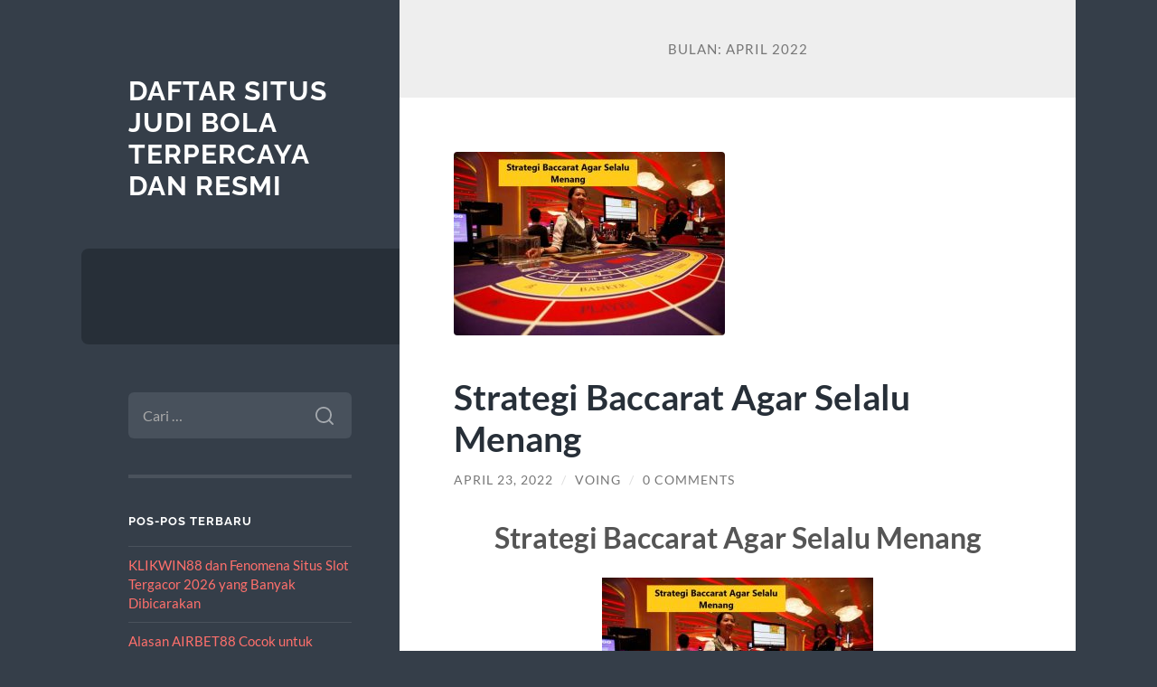

--- FILE ---
content_type: text/html; charset=UTF-8
request_url: https://www.heymercedes.com/2022/04/
body_size: 10171
content:
<!DOCTYPE html>

<html lang="id">

	<head>

		<meta charset="UTF-8">
		<meta name="viewport" content="width=device-width, initial-scale=1.0" >

		<link rel="profile" href="https://gmpg.org/xfn/11">

		<meta name='robots' content='noindex, follow' />

	<!-- This site is optimized with the Yoast SEO plugin v26.8 - https://yoast.com/product/yoast-seo-wordpress/ -->
	<title>April 2022 &#8226; Daftar Situs Judi Bola Terpercaya Dan Resmi</title>
	<meta property="og:locale" content="id_ID" />
	<meta property="og:type" content="website" />
	<meta property="og:title" content="April 2022 &#8226; Daftar Situs Judi Bola Terpercaya Dan Resmi" />
	<meta property="og:url" content="https://www.heymercedes.com/2022/04/" />
	<meta property="og:site_name" content="Daftar Situs Judi Bola Terpercaya Dan Resmi" />
	<meta name="twitter:card" content="summary_large_image" />
	<script type="application/ld+json" class="yoast-schema-graph">{"@context":"https://schema.org","@graph":[{"@type":"CollectionPage","@id":"https://www.heymercedes.com/2022/04/","url":"https://www.heymercedes.com/2022/04/","name":"April 2022 &#8226; Daftar Situs Judi Bola Terpercaya Dan Resmi","isPartOf":{"@id":"https://www.heymercedes.com/#website"},"primaryImageOfPage":{"@id":"https://www.heymercedes.com/2022/04/#primaryimage"},"image":{"@id":"https://www.heymercedes.com/2022/04/#primaryimage"},"thumbnailUrl":"https://www.heymercedes.com/wp-content/uploads/2022/04/Strategi-Baccarat-Agar-Selalu-Menang-300x203.jpg","breadcrumb":{"@id":"https://www.heymercedes.com/2022/04/#breadcrumb"},"inLanguage":"id"},{"@type":"ImageObject","inLanguage":"id","@id":"https://www.heymercedes.com/2022/04/#primaryimage","url":"https://www.heymercedes.com/wp-content/uploads/2022/04/Strategi-Baccarat-Agar-Selalu-Menang-300x203.jpg","contentUrl":"https://www.heymercedes.com/wp-content/uploads/2022/04/Strategi-Baccarat-Agar-Selalu-Menang-300x203.jpg","width":"300","height":"203","caption":"Strategi Baccarat Agar Selalu Menang"},{"@type":"BreadcrumbList","@id":"https://www.heymercedes.com/2022/04/#breadcrumb","itemListElement":[{"@type":"ListItem","position":1,"name":"Home","item":"https://www.heymercedes.com/"},{"@type":"ListItem","position":2,"name":"Archives for April 2022"}]},{"@type":"WebSite","@id":"https://www.heymercedes.com/#website","url":"https://www.heymercedes.com/","name":"Daftar Situs Judi Bola Terpercaya Dan Resmi","description":"","potentialAction":[{"@type":"SearchAction","target":{"@type":"EntryPoint","urlTemplate":"https://www.heymercedes.com/?s={search_term_string}"},"query-input":{"@type":"PropertyValueSpecification","valueRequired":true,"valueName":"search_term_string"}}],"inLanguage":"id"}]}</script>
	<!-- / Yoast SEO plugin. -->


<link rel="alternate" type="application/rss+xml" title="Daftar Situs Judi Bola Terpercaya Dan Resmi &raquo; Feed" href="https://www.heymercedes.com/feed/" />
<link rel="alternate" type="application/rss+xml" title="Daftar Situs Judi Bola Terpercaya Dan Resmi &raquo; Umpan Komentar" href="https://www.heymercedes.com/comments/feed/" />
<style id='wp-img-auto-sizes-contain-inline-css' type='text/css'>
img:is([sizes=auto i],[sizes^="auto," i]){contain-intrinsic-size:3000px 1500px}
/*# sourceURL=wp-img-auto-sizes-contain-inline-css */
</style>
<style id='wp-emoji-styles-inline-css' type='text/css'>

	img.wp-smiley, img.emoji {
		display: inline !important;
		border: none !important;
		box-shadow: none !important;
		height: 1em !important;
		width: 1em !important;
		margin: 0 0.07em !important;
		vertical-align: -0.1em !important;
		background: none !important;
		padding: 0 !important;
	}
/*# sourceURL=wp-emoji-styles-inline-css */
</style>
<style id='wp-block-library-inline-css' type='text/css'>
:root{--wp-block-synced-color:#7a00df;--wp-block-synced-color--rgb:122,0,223;--wp-bound-block-color:var(--wp-block-synced-color);--wp-editor-canvas-background:#ddd;--wp-admin-theme-color:#007cba;--wp-admin-theme-color--rgb:0,124,186;--wp-admin-theme-color-darker-10:#006ba1;--wp-admin-theme-color-darker-10--rgb:0,107,160.5;--wp-admin-theme-color-darker-20:#005a87;--wp-admin-theme-color-darker-20--rgb:0,90,135;--wp-admin-border-width-focus:2px}@media (min-resolution:192dpi){:root{--wp-admin-border-width-focus:1.5px}}.wp-element-button{cursor:pointer}:root .has-very-light-gray-background-color{background-color:#eee}:root .has-very-dark-gray-background-color{background-color:#313131}:root .has-very-light-gray-color{color:#eee}:root .has-very-dark-gray-color{color:#313131}:root .has-vivid-green-cyan-to-vivid-cyan-blue-gradient-background{background:linear-gradient(135deg,#00d084,#0693e3)}:root .has-purple-crush-gradient-background{background:linear-gradient(135deg,#34e2e4,#4721fb 50%,#ab1dfe)}:root .has-hazy-dawn-gradient-background{background:linear-gradient(135deg,#faaca8,#dad0ec)}:root .has-subdued-olive-gradient-background{background:linear-gradient(135deg,#fafae1,#67a671)}:root .has-atomic-cream-gradient-background{background:linear-gradient(135deg,#fdd79a,#004a59)}:root .has-nightshade-gradient-background{background:linear-gradient(135deg,#330968,#31cdcf)}:root .has-midnight-gradient-background{background:linear-gradient(135deg,#020381,#2874fc)}:root{--wp--preset--font-size--normal:16px;--wp--preset--font-size--huge:42px}.has-regular-font-size{font-size:1em}.has-larger-font-size{font-size:2.625em}.has-normal-font-size{font-size:var(--wp--preset--font-size--normal)}.has-huge-font-size{font-size:var(--wp--preset--font-size--huge)}.has-text-align-center{text-align:center}.has-text-align-left{text-align:left}.has-text-align-right{text-align:right}.has-fit-text{white-space:nowrap!important}#end-resizable-editor-section{display:none}.aligncenter{clear:both}.items-justified-left{justify-content:flex-start}.items-justified-center{justify-content:center}.items-justified-right{justify-content:flex-end}.items-justified-space-between{justify-content:space-between}.screen-reader-text{border:0;clip-path:inset(50%);height:1px;margin:-1px;overflow:hidden;padding:0;position:absolute;width:1px;word-wrap:normal!important}.screen-reader-text:focus{background-color:#ddd;clip-path:none;color:#444;display:block;font-size:1em;height:auto;left:5px;line-height:normal;padding:15px 23px 14px;text-decoration:none;top:5px;width:auto;z-index:100000}html :where(.has-border-color){border-style:solid}html :where([style*=border-top-color]){border-top-style:solid}html :where([style*=border-right-color]){border-right-style:solid}html :where([style*=border-bottom-color]){border-bottom-style:solid}html :where([style*=border-left-color]){border-left-style:solid}html :where([style*=border-width]){border-style:solid}html :where([style*=border-top-width]){border-top-style:solid}html :where([style*=border-right-width]){border-right-style:solid}html :where([style*=border-bottom-width]){border-bottom-style:solid}html :where([style*=border-left-width]){border-left-style:solid}html :where(img[class*=wp-image-]){height:auto;max-width:100%}:where(figure){margin:0 0 1em}html :where(.is-position-sticky){--wp-admin--admin-bar--position-offset:var(--wp-admin--admin-bar--height,0px)}@media screen and (max-width:600px){html :where(.is-position-sticky){--wp-admin--admin-bar--position-offset:0px}}

/*# sourceURL=wp-block-library-inline-css */
</style><style id='global-styles-inline-css' type='text/css'>
:root{--wp--preset--aspect-ratio--square: 1;--wp--preset--aspect-ratio--4-3: 4/3;--wp--preset--aspect-ratio--3-4: 3/4;--wp--preset--aspect-ratio--3-2: 3/2;--wp--preset--aspect-ratio--2-3: 2/3;--wp--preset--aspect-ratio--16-9: 16/9;--wp--preset--aspect-ratio--9-16: 9/16;--wp--preset--color--black: #272F38;--wp--preset--color--cyan-bluish-gray: #abb8c3;--wp--preset--color--white: #fff;--wp--preset--color--pale-pink: #f78da7;--wp--preset--color--vivid-red: #cf2e2e;--wp--preset--color--luminous-vivid-orange: #ff6900;--wp--preset--color--luminous-vivid-amber: #fcb900;--wp--preset--color--light-green-cyan: #7bdcb5;--wp--preset--color--vivid-green-cyan: #00d084;--wp--preset--color--pale-cyan-blue: #8ed1fc;--wp--preset--color--vivid-cyan-blue: #0693e3;--wp--preset--color--vivid-purple: #9b51e0;--wp--preset--color--accent: #FF706C;--wp--preset--color--dark-gray: #444;--wp--preset--color--medium-gray: #666;--wp--preset--color--light-gray: #888;--wp--preset--gradient--vivid-cyan-blue-to-vivid-purple: linear-gradient(135deg,rgb(6,147,227) 0%,rgb(155,81,224) 100%);--wp--preset--gradient--light-green-cyan-to-vivid-green-cyan: linear-gradient(135deg,rgb(122,220,180) 0%,rgb(0,208,130) 100%);--wp--preset--gradient--luminous-vivid-amber-to-luminous-vivid-orange: linear-gradient(135deg,rgb(252,185,0) 0%,rgb(255,105,0) 100%);--wp--preset--gradient--luminous-vivid-orange-to-vivid-red: linear-gradient(135deg,rgb(255,105,0) 0%,rgb(207,46,46) 100%);--wp--preset--gradient--very-light-gray-to-cyan-bluish-gray: linear-gradient(135deg,rgb(238,238,238) 0%,rgb(169,184,195) 100%);--wp--preset--gradient--cool-to-warm-spectrum: linear-gradient(135deg,rgb(74,234,220) 0%,rgb(151,120,209) 20%,rgb(207,42,186) 40%,rgb(238,44,130) 60%,rgb(251,105,98) 80%,rgb(254,248,76) 100%);--wp--preset--gradient--blush-light-purple: linear-gradient(135deg,rgb(255,206,236) 0%,rgb(152,150,240) 100%);--wp--preset--gradient--blush-bordeaux: linear-gradient(135deg,rgb(254,205,165) 0%,rgb(254,45,45) 50%,rgb(107,0,62) 100%);--wp--preset--gradient--luminous-dusk: linear-gradient(135deg,rgb(255,203,112) 0%,rgb(199,81,192) 50%,rgb(65,88,208) 100%);--wp--preset--gradient--pale-ocean: linear-gradient(135deg,rgb(255,245,203) 0%,rgb(182,227,212) 50%,rgb(51,167,181) 100%);--wp--preset--gradient--electric-grass: linear-gradient(135deg,rgb(202,248,128) 0%,rgb(113,206,126) 100%);--wp--preset--gradient--midnight: linear-gradient(135deg,rgb(2,3,129) 0%,rgb(40,116,252) 100%);--wp--preset--font-size--small: 16px;--wp--preset--font-size--medium: 20px;--wp--preset--font-size--large: 24px;--wp--preset--font-size--x-large: 42px;--wp--preset--font-size--regular: 18px;--wp--preset--font-size--larger: 32px;--wp--preset--spacing--20: 0.44rem;--wp--preset--spacing--30: 0.67rem;--wp--preset--spacing--40: 1rem;--wp--preset--spacing--50: 1.5rem;--wp--preset--spacing--60: 2.25rem;--wp--preset--spacing--70: 3.38rem;--wp--preset--spacing--80: 5.06rem;--wp--preset--shadow--natural: 6px 6px 9px rgba(0, 0, 0, 0.2);--wp--preset--shadow--deep: 12px 12px 50px rgba(0, 0, 0, 0.4);--wp--preset--shadow--sharp: 6px 6px 0px rgba(0, 0, 0, 0.2);--wp--preset--shadow--outlined: 6px 6px 0px -3px rgb(255, 255, 255), 6px 6px rgb(0, 0, 0);--wp--preset--shadow--crisp: 6px 6px 0px rgb(0, 0, 0);}:where(.is-layout-flex){gap: 0.5em;}:where(.is-layout-grid){gap: 0.5em;}body .is-layout-flex{display: flex;}.is-layout-flex{flex-wrap: wrap;align-items: center;}.is-layout-flex > :is(*, div){margin: 0;}body .is-layout-grid{display: grid;}.is-layout-grid > :is(*, div){margin: 0;}:where(.wp-block-columns.is-layout-flex){gap: 2em;}:where(.wp-block-columns.is-layout-grid){gap: 2em;}:where(.wp-block-post-template.is-layout-flex){gap: 1.25em;}:where(.wp-block-post-template.is-layout-grid){gap: 1.25em;}.has-black-color{color: var(--wp--preset--color--black) !important;}.has-cyan-bluish-gray-color{color: var(--wp--preset--color--cyan-bluish-gray) !important;}.has-white-color{color: var(--wp--preset--color--white) !important;}.has-pale-pink-color{color: var(--wp--preset--color--pale-pink) !important;}.has-vivid-red-color{color: var(--wp--preset--color--vivid-red) !important;}.has-luminous-vivid-orange-color{color: var(--wp--preset--color--luminous-vivid-orange) !important;}.has-luminous-vivid-amber-color{color: var(--wp--preset--color--luminous-vivid-amber) !important;}.has-light-green-cyan-color{color: var(--wp--preset--color--light-green-cyan) !important;}.has-vivid-green-cyan-color{color: var(--wp--preset--color--vivid-green-cyan) !important;}.has-pale-cyan-blue-color{color: var(--wp--preset--color--pale-cyan-blue) !important;}.has-vivid-cyan-blue-color{color: var(--wp--preset--color--vivid-cyan-blue) !important;}.has-vivid-purple-color{color: var(--wp--preset--color--vivid-purple) !important;}.has-black-background-color{background-color: var(--wp--preset--color--black) !important;}.has-cyan-bluish-gray-background-color{background-color: var(--wp--preset--color--cyan-bluish-gray) !important;}.has-white-background-color{background-color: var(--wp--preset--color--white) !important;}.has-pale-pink-background-color{background-color: var(--wp--preset--color--pale-pink) !important;}.has-vivid-red-background-color{background-color: var(--wp--preset--color--vivid-red) !important;}.has-luminous-vivid-orange-background-color{background-color: var(--wp--preset--color--luminous-vivid-orange) !important;}.has-luminous-vivid-amber-background-color{background-color: var(--wp--preset--color--luminous-vivid-amber) !important;}.has-light-green-cyan-background-color{background-color: var(--wp--preset--color--light-green-cyan) !important;}.has-vivid-green-cyan-background-color{background-color: var(--wp--preset--color--vivid-green-cyan) !important;}.has-pale-cyan-blue-background-color{background-color: var(--wp--preset--color--pale-cyan-blue) !important;}.has-vivid-cyan-blue-background-color{background-color: var(--wp--preset--color--vivid-cyan-blue) !important;}.has-vivid-purple-background-color{background-color: var(--wp--preset--color--vivid-purple) !important;}.has-black-border-color{border-color: var(--wp--preset--color--black) !important;}.has-cyan-bluish-gray-border-color{border-color: var(--wp--preset--color--cyan-bluish-gray) !important;}.has-white-border-color{border-color: var(--wp--preset--color--white) !important;}.has-pale-pink-border-color{border-color: var(--wp--preset--color--pale-pink) !important;}.has-vivid-red-border-color{border-color: var(--wp--preset--color--vivid-red) !important;}.has-luminous-vivid-orange-border-color{border-color: var(--wp--preset--color--luminous-vivid-orange) !important;}.has-luminous-vivid-amber-border-color{border-color: var(--wp--preset--color--luminous-vivid-amber) !important;}.has-light-green-cyan-border-color{border-color: var(--wp--preset--color--light-green-cyan) !important;}.has-vivid-green-cyan-border-color{border-color: var(--wp--preset--color--vivid-green-cyan) !important;}.has-pale-cyan-blue-border-color{border-color: var(--wp--preset--color--pale-cyan-blue) !important;}.has-vivid-cyan-blue-border-color{border-color: var(--wp--preset--color--vivid-cyan-blue) !important;}.has-vivid-purple-border-color{border-color: var(--wp--preset--color--vivid-purple) !important;}.has-vivid-cyan-blue-to-vivid-purple-gradient-background{background: var(--wp--preset--gradient--vivid-cyan-blue-to-vivid-purple) !important;}.has-light-green-cyan-to-vivid-green-cyan-gradient-background{background: var(--wp--preset--gradient--light-green-cyan-to-vivid-green-cyan) !important;}.has-luminous-vivid-amber-to-luminous-vivid-orange-gradient-background{background: var(--wp--preset--gradient--luminous-vivid-amber-to-luminous-vivid-orange) !important;}.has-luminous-vivid-orange-to-vivid-red-gradient-background{background: var(--wp--preset--gradient--luminous-vivid-orange-to-vivid-red) !important;}.has-very-light-gray-to-cyan-bluish-gray-gradient-background{background: var(--wp--preset--gradient--very-light-gray-to-cyan-bluish-gray) !important;}.has-cool-to-warm-spectrum-gradient-background{background: var(--wp--preset--gradient--cool-to-warm-spectrum) !important;}.has-blush-light-purple-gradient-background{background: var(--wp--preset--gradient--blush-light-purple) !important;}.has-blush-bordeaux-gradient-background{background: var(--wp--preset--gradient--blush-bordeaux) !important;}.has-luminous-dusk-gradient-background{background: var(--wp--preset--gradient--luminous-dusk) !important;}.has-pale-ocean-gradient-background{background: var(--wp--preset--gradient--pale-ocean) !important;}.has-electric-grass-gradient-background{background: var(--wp--preset--gradient--electric-grass) !important;}.has-midnight-gradient-background{background: var(--wp--preset--gradient--midnight) !important;}.has-small-font-size{font-size: var(--wp--preset--font-size--small) !important;}.has-medium-font-size{font-size: var(--wp--preset--font-size--medium) !important;}.has-large-font-size{font-size: var(--wp--preset--font-size--large) !important;}.has-x-large-font-size{font-size: var(--wp--preset--font-size--x-large) !important;}
/*# sourceURL=global-styles-inline-css */
</style>

<style id='classic-theme-styles-inline-css' type='text/css'>
/*! This file is auto-generated */
.wp-block-button__link{color:#fff;background-color:#32373c;border-radius:9999px;box-shadow:none;text-decoration:none;padding:calc(.667em + 2px) calc(1.333em + 2px);font-size:1.125em}.wp-block-file__button{background:#32373c;color:#fff;text-decoration:none}
/*# sourceURL=/wp-includes/css/classic-themes.min.css */
</style>
<link rel='stylesheet' id='wilson_fonts-css' href='https://www.heymercedes.com/wp-content/themes/wilson/assets/css/fonts.css?ver=6.9' type='text/css' media='all' />
<link rel='stylesheet' id='wilson_style-css' href='https://www.heymercedes.com/wp-content/themes/wilson/style.css?ver=2.1.3' type='text/css' media='all' />
<script type="text/javascript" src="https://www.heymercedes.com/wp-includes/js/jquery/jquery.min.js?ver=3.7.1" id="jquery-core-js"></script>
<script type="text/javascript" src="https://www.heymercedes.com/wp-includes/js/jquery/jquery-migrate.min.js?ver=3.4.1" id="jquery-migrate-js"></script>
<script type="text/javascript" src="https://www.heymercedes.com/wp-content/themes/wilson/assets/js/global.js?ver=2.1.3" id="wilson_global-js"></script>
<link rel="https://api.w.org/" href="https://www.heymercedes.com/wp-json/" /><link rel="EditURI" type="application/rsd+xml" title="RSD" href="https://www.heymercedes.com/xmlrpc.php?rsd" />
<meta name="generator" content="WordPress 6.9" />
<style type="text/css">.recentcomments a{display:inline !important;padding:0 !important;margin:0 !important;}</style>
	</head>
	
	<body class="archive date wp-theme-wilson">

		
		<a class="skip-link button" href="#site-content">Skip to the content</a>
	
		<div class="wrapper">
	
			<header class="sidebar" id="site-header">
							
				<div class="blog-header">

									
						<div class="blog-info">
						
															<div class="blog-title">
									<a href="https://www.heymercedes.com" rel="home">Daftar Situs Judi Bola Terpercaya Dan Resmi</a>
								</div>
														
													
						</div><!-- .blog-info -->
						
					
				</div><!-- .blog-header -->
				
				<div class="nav-toggle toggle">
				
					<p>
						<span class="show">Show menu</span>
						<span class="hide">Hide menu</span>
					</p>
				
					<div class="bars">
							
						<div class="bar"></div>
						<div class="bar"></div>
						<div class="bar"></div>
						
						<div class="clear"></div>
						
					</div><!-- .bars -->
				
				</div><!-- .nav-toggle -->
				
				<div class="blog-menu">
			
					<ul class="navigation">
					
																		
					</ul><!-- .navigation -->
				</div><!-- .blog-menu -->
				
				<div class="mobile-menu">
						 
					<ul class="navigation">
					
												
					</ul>
					 
				</div><!-- .mobile-menu -->
				
				
					<div class="widgets" role="complementary">
					
						<div id="search-2" class="widget widget_search"><div class="widget-content"><form role="search" method="get" class="search-form" action="https://www.heymercedes.com/">
				<label>
					<span class="screen-reader-text">Cari untuk:</span>
					<input type="search" class="search-field" placeholder="Cari &hellip;" value="" name="s" />
				</label>
				<input type="submit" class="search-submit" value="Cari" />
			</form></div></div>
		<div id="recent-posts-2" class="widget widget_recent_entries"><div class="widget-content">
		<h3 class="widget-title">Pos-pos Terbaru</h3>
		<ul>
											<li>
					<a href="https://www.heymercedes.com/klikwin88-dan-fenomena-situs-slot-tergacor-2026-yang-banyak-dibicarakan/">KLIKWIN88 dan Fenomena Situs Slot Tergacor 2026 yang Banyak Dibicarakan</a>
									</li>
											<li>
					<a href="https://www.heymercedes.com/alasan-airbet88-cocok-untuk-pemain-pemula-maupun-berpengalaman/">Alasan AIRBET88 Cocok untuk Pemain Pemula maupun Berpengalaman</a>
									</li>
											<li>
					<a href="https://www.heymercedes.com/slot-gacor-dan-situs-slot-terpercaya-menjadi-andalan-pemain-mencari-kemenangan-besar/">Slot Gacor dan Situs Slot Terpercaya Menjadi Andalan Pemain Mencari Kemenangan Besar</a>
									</li>
											<li>
					<a href="https://www.heymercedes.com/bonus-deposit-pertama-slot-sebagai-fondasi-strategi-bermain-jangka-panjang/">Bonus Deposit Pertama Slot sebagai Fondasi Strategi Bermain Jangka Panjang</a>
									</li>
											<li>
					<a href="https://www.heymercedes.com/metode-ultra-shadow-reel-membaca-bayangan-simbol-untuk-prediksi-pola-besar/">Metode Ultra-Shadow Reel: Membaca Bayangan Simbol untuk Prediksi Pola Besar</a>
									</li>
					</ul>

		</div></div><div id="recent-comments-2" class="widget widget_recent_comments"><div class="widget-content"><h3 class="widget-title">Komentar Terbaru</h3><ul id="recentcomments"></ul></div></div><div id="block-2" class="widget widget_block"><div class="widget-content"></div></div><div id="archives-2" class="widget widget_archive"><div class="widget-content"><h3 class="widget-title">Arsip</h3>
			<ul>
					<li><a href='https://www.heymercedes.com/2026/01/'>Januari 2026</a></li>
	<li><a href='https://www.heymercedes.com/2025/12/'>Desember 2025</a></li>
	<li><a href='https://www.heymercedes.com/2025/11/'>November 2025</a></li>
	<li><a href='https://www.heymercedes.com/2025/10/'>Oktober 2025</a></li>
	<li><a href='https://www.heymercedes.com/2025/08/'>Agustus 2025</a></li>
	<li><a href='https://www.heymercedes.com/2025/06/'>Juni 2025</a></li>
	<li><a href='https://www.heymercedes.com/2025/05/'>Mei 2025</a></li>
	<li><a href='https://www.heymercedes.com/2025/04/'>April 2025</a></li>
	<li><a href='https://www.heymercedes.com/2025/03/'>Maret 2025</a></li>
	<li><a href='https://www.heymercedes.com/2025/02/'>Februari 2025</a></li>
	<li><a href='https://www.heymercedes.com/2025/01/'>Januari 2025</a></li>
	<li><a href='https://www.heymercedes.com/2024/10/'>Oktober 2024</a></li>
	<li><a href='https://www.heymercedes.com/2024/09/'>September 2024</a></li>
	<li><a href='https://www.heymercedes.com/2024/08/'>Agustus 2024</a></li>
	<li><a href='https://www.heymercedes.com/2024/07/'>Juli 2024</a></li>
	<li><a href='https://www.heymercedes.com/2024/06/'>Juni 2024</a></li>
	<li><a href='https://www.heymercedes.com/2024/05/'>Mei 2024</a></li>
	<li><a href='https://www.heymercedes.com/2024/04/'>April 2024</a></li>
	<li><a href='https://www.heymercedes.com/2024/03/'>Maret 2024</a></li>
	<li><a href='https://www.heymercedes.com/2024/02/'>Februari 2024</a></li>
	<li><a href='https://www.heymercedes.com/2024/01/'>Januari 2024</a></li>
	<li><a href='https://www.heymercedes.com/2023/12/'>Desember 2023</a></li>
	<li><a href='https://www.heymercedes.com/2023/11/'>November 2023</a></li>
	<li><a href='https://www.heymercedes.com/2023/10/'>Oktober 2023</a></li>
	<li><a href='https://www.heymercedes.com/2023/09/'>September 2023</a></li>
	<li><a href='https://www.heymercedes.com/2023/08/'>Agustus 2023</a></li>
	<li><a href='https://www.heymercedes.com/2023/07/'>Juli 2023</a></li>
	<li><a href='https://www.heymercedes.com/2023/06/'>Juni 2023</a></li>
	<li><a href='https://www.heymercedes.com/2023/05/'>Mei 2023</a></li>
	<li><a href='https://www.heymercedes.com/2023/04/'>April 2023</a></li>
	<li><a href='https://www.heymercedes.com/2023/03/'>Maret 2023</a></li>
	<li><a href='https://www.heymercedes.com/2023/02/'>Februari 2023</a></li>
	<li><a href='https://www.heymercedes.com/2023/01/'>Januari 2023</a></li>
	<li><a href='https://www.heymercedes.com/2022/12/'>Desember 2022</a></li>
	<li><a href='https://www.heymercedes.com/2022/11/'>November 2022</a></li>
	<li><a href='https://www.heymercedes.com/2022/04/' aria-current="page">April 2022</a></li>
	<li><a href='https://www.heymercedes.com/2022/03/'>Maret 2022</a></li>
	<li><a href='https://www.heymercedes.com/2022/02/'>Februari 2022</a></li>
	<li><a href='https://www.heymercedes.com/2021/11/'>November 2021</a></li>
	<li><a href='https://www.heymercedes.com/2021/06/'>Juni 2021</a></li>
	<li><a href='https://www.heymercedes.com/2021/05/'>Mei 2021</a></li>
	<li><a href='https://www.heymercedes.com/2021/04/'>April 2021</a></li>
	<li><a href='https://www.heymercedes.com/2021/03/'>Maret 2021</a></li>
	<li><a href='https://www.heymercedes.com/2021/02/'>Februari 2021</a></li>
	<li><a href='https://www.heymercedes.com/2020/12/'>Desember 2020</a></li>
	<li><a href='https://www.heymercedes.com/2020/11/'>November 2020</a></li>
	<li><a href='https://www.heymercedes.com/2020/09/'>September 2020</a></li>
			</ul>

			</div></div><div id="categories-2" class="widget widget_categories"><div class="widget-content"><h3 class="widget-title">Kategori</h3>
			<ul>
					<li class="cat-item cat-item-582"><a href="https://www.heymercedes.com/category/airbet88/">airbet88</a>
</li>
	<li class="cat-item cat-item-21"><a href="https://www.heymercedes.com/category/baccarat/">Baccarat</a>
</li>
	<li class="cat-item cat-item-661"><a href="https://www.heymercedes.com/category/bonus-new-member-slot/">bonus new member slot</a>
</li>
	<li class="cat-item cat-item-595"><a href="https://www.heymercedes.com/category/dadu-sicbo/">dadu sicbo</a>
</li>
	<li class="cat-item cat-item-530"><a href="https://www.heymercedes.com/category/gates-of-olympus/">gates of olympus</a>
</li>
	<li class="cat-item cat-item-4"><a href="https://www.heymercedes.com/category/judi-online/">Judi Online</a>
</li>
	<li class="cat-item cat-item-2"><a href="https://www.heymercedes.com/category/panduan-judi-bola/">Panduan Judi Bola</a>
</li>
	<li class="cat-item cat-item-3"><a href="https://www.heymercedes.com/category/panduan-main-judi-slot/">Panduan Main Judi Slot</a>
</li>
	<li class="cat-item cat-item-10"><a href="https://www.heymercedes.com/category/poker-online/">Poker Online</a>
</li>
	<li class="cat-item cat-item-258"><a href="https://www.heymercedes.com/category/radiumplay/">RADIUMPLAY</a>
</li>
	<li class="cat-item cat-item-588"><a href="https://www.heymercedes.com/category/rolet-asli/">rolet asli</a>
</li>
	<li class="cat-item cat-item-291"><a href="https://www.heymercedes.com/category/sbobet/">sbobet</a>
</li>
	<li class="cat-item cat-item-585"><a href="https://www.heymercedes.com/category/situs-judi-roulette/">situs judi roulette</a>
</li>
	<li class="cat-item cat-item-296"><a href="https://www.heymercedes.com/category/slot/">slot</a>
</li>
	<li class="cat-item cat-item-509"><a href="https://www.heymercedes.com/category/slot-bet-100/">slot bet 100</a>
</li>
	<li class="cat-item cat-item-516"><a href="https://www.heymercedes.com/category/slot-gacor/">slot gacor</a>
</li>
	<li class="cat-item cat-item-668"><a href="https://www.heymercedes.com/category/slot-premium/">Slot Premium</a>
</li>
	<li class="cat-item cat-item-564"><a href="https://www.heymercedes.com/category/slot777/">slot777</a>
</li>
	<li class="cat-item cat-item-565"><a href="https://www.heymercedes.com/category/spaceman-slot/">Spaceman slot</a>
</li>
	<li class="cat-item cat-item-520"><a href="https://www.heymercedes.com/category/starlight-princess/">starlight princess</a>
</li>
	<li class="cat-item cat-item-1"><a href="https://www.heymercedes.com/category/uncategorized/">Uncategorized</a>
</li>
			</ul>

			</div></div><div id="meta-2" class="widget widget_meta"><div class="widget-content"><h3 class="widget-title">Meta</h3>
		<ul>
						<li><a rel="nofollow" href="https://www.heymercedes.com/wp-login.php">Masuk</a></li>
			<li><a href="https://www.heymercedes.com/feed/">Feed entri</a></li>
			<li><a href="https://www.heymercedes.com/comments/feed/">Feed komentar</a></li>

			<li><a href="https://wordpress.org/">WordPress.org</a></li>
		</ul>

		</div></div>						
					</div><!-- .widgets -->
					
													
			</header><!-- .sidebar -->

			<main class="content" id="site-content">	
		<header class="archive-header">
		
							<h1 class="archive-title">Bulan: <span>April 2022</span></h1>
			
						
		</header><!-- .archive-header -->
					
	
	<div class="posts">
			
				
			<article id="post-178" class="post-178 post type-post status-publish format-standard has-post-thumbnail hentry category-baccarat">
		
				
	<figure class="featured-media">
	
						
		<a href="https://www.heymercedes.com/strategi-baccarat-agar-selalu-menang/">
		
			<img width="300" height="203" src="https://www.heymercedes.com/wp-content/uploads/2022/04/Strategi-Baccarat-Agar-Selalu-Menang-300x203.jpg" class="attachment-post-thumbnail size-post-thumbnail wp-post-image" alt="Strategi Baccarat Agar Selalu Menang" decoding="async" fetchpriority="high" />			
		</a>
				
	</figure><!-- .featured-media -->
		

<div class="post-inner">

	
		<header class="post-header">
			
			<h2 class="post-title">
				<a href="https://www.heymercedes.com/strategi-baccarat-agar-selalu-menang/" rel="bookmark">Strategi Baccarat Agar Selalu Menang</a>
			</h2>
			
					
		<div class="post-meta">
		
			<span class="post-date"><a href="https://www.heymercedes.com/strategi-baccarat-agar-selalu-menang/">April 23, 2022</a></span>
			
			<span class="date-sep"> / </span>
				
			<span class="post-author"><a href="https://www.heymercedes.com/author/voing/" title="Pos-pos oleh Voing" rel="author">Voing</a></span>
			
						
				<span class="date-sep"> / </span>
				
				<a href="https://www.heymercedes.com/strategi-baccarat-agar-selalu-menang/#respond"><span class="comment">0 Comments</span></a>			
						
						
												
		</div><!-- .post-meta -->

					
		</header><!-- .post-header -->

	
		
		<div class="post-content">
		
			<h2 style="text-align: center;">Strategi Baccarat Agar Selalu Menang</h2>
<p style="text-align: center;"><img decoding="async" class="alignnone size-medium wp-image-179" src="https://www.heymercedes.com/wp-content/uploads/2022/04/Strategi-Baccarat-Agar-Selalu-Menang-300x203.jpg" alt="Strategi Baccarat Agar Selalu Menang" width="300" height="203" srcset="https://www.heymercedes.com/wp-content/uploads/2022/04/Strategi-Baccarat-Agar-Selalu-Menang-300x203.jpg 300w, https://www.heymercedes.com/wp-content/uploads/2022/04/Strategi-Baccarat-Agar-Selalu-Menang-768x520.jpg 768w, https://www.heymercedes.com/wp-content/uploads/2022/04/Strategi-Baccarat-Agar-Selalu-Menang.jpg 960w" sizes="(max-width: 300px) 100vw, 300px" /></p>
<p>&nbsp;</p>
<p style="text-align: justify;">Sudah tentu, anda pada sini buat mengetahui strategi win-win buat bermain baccarat mirip pemasa besar . Walau bagaimanapun, seluruh pemain baccarat yg berpengalaman akan memberitahu anda bahawa tak terdapat rancangan seni manajemen tertentu buat berjaya dalam baccarat. Ini dijelaskan cara Strategi Baccarat Agar Selalu Menang. Anda mungkin <a href="https://www.slot.rs-import.com/">https://www.slot.rs-import.com/</a> akan bertanya mengapa pemain gemar baccarat Bila tidak bergantung kepada mereka sama terdapat mereka menang atau tidak .</p>
<p style="text-align: justify;">Penjudi suka bermain baccarat kerana ia membawa banyak kegembiraan dan emosi yang tinggi. Lebih-lebih lagi, walaupun tidak terdapat strategi tertentu, bagaimanapun anda wajib menelaah peraturan asas serta nilai kad, yang membantu anda bermain di <a href="https://content.regina-operamathus.com/">situs judi slot gacor jackpot terbesar</a> seperti seorang profesional.</p>
<h2 style="text-align: justify;">Apakah Peraturan Bermain Baccarat?</h2>
<p style="text-align: justify;">sudah tentu, apabila anda akan mencuba permainan baru, anda wajib mengetahui peraturannya terlebih dahulu – Bila tidak, anda mungkin akan gagal dan kehilangan dana anda. Baccarat bukanlah pengecualian, yang bermaksud bahawa anda dinasihatkan buat mengetahui semua ciri baccarat – peraturan serta nilai kad. sudah tentu, ini membosankan serta memerlukan poly masa buat mempelajari segala-galanya tentang bakarat, namun, tidak ada alternatif buat berjaya pada permainan atau hanya menikmatinya. Anda tidak mahu gundah tidak mengetahui Bila pemain berdiri atau pemain bank, ya? Itulah sebabnya sangat krusial buat menerima maklumat mendalam.</p>
<p style="text-align: justify;">Diyakini bahawa hanya penggelek tinggi yg memiliki saku pada memainkan baccarat dan pada atasnya, mereka berjaya menang hanya berkat nalar dan pemikiran logik mereka. Walaupun meja baccarat dan kontinjen pemain kelihatan berprestij dan glamor, permainan ini merupakan galat satu permainan kasino paling simpel serta tersedia buat seluruh orang.</p>
<p style="text-align: justify;">Itulah sebabnya sesudah menyelidiki peraturan, anda sudah bersedia buat memulakan permainan peluang ini. pada laman ini, kami akan memberi penjelasan tentang mekanisme baccarat serta pengetahuan ini bisa digunakan oleh anda pada kedua-2 kasino darat dan jua permainan baccarat peniaga pribadi.<br />
Pertaruhan Apa yg wajib Dielakkan sang Anda serta Mengapa?</p>
<p style="text-align: justify;">Kami menasihati anda buat tidak meletakkan <a href="http://51.79.187.206/">http://51.79.187.206/</a> taruhan di kedudukan yg sama, tetapi, ini bukan suatu keharusan serta anda bebas bertindak mengikut perasaan anda. petuah kami berdasarkan 2 karena primer &#8211; kelebihan rumah adalah 14% serta peluang yang relatif rendah berbanding dengan taruhan banker serta pemain. Lihat kemungkinan setiap pertaruhan di bawah.</p>
<h2 style="text-align: justify;">Bet Peluang Menang</h2>
<p style="text-align: justify;">Pemain yang berpengalaman terbiasa bertaruh lebih kerap pada taruhan Banker kerana kemungkinan menang yang tinggi. seluruh ahli baccarat memberikan nasihat buat meletakkan taruhan spesifik pada pegawai bank kerana pegawai bank menang lebih kerap daripada taruhan lain. Inilah sebab mengapa pertaruhan bankir merangkumi komisen 5%. Walau bagaimanapun, komisen tak menolak ke 2-dua pemain pertama dan pemain pro kerana itu mereka terus bertaruh pada pertaruhan ini.</p>
<p style="text-align: justify;">Lebih-lebih lagi, para pakar berkata bahawa pemain wajib bertaruh di banker secara berterusan sebagai akibatnya pertaruhan pemain menang. pada samping itu, disarankan buat tidak meletakkan taruhan pada pemain sebaik sahaja kekalahan bankir menunggu satu pusingan dan hanya kemudian memilih taruhan pemain.</p>

		</div><!-- .post-content -->

	
</div><!-- .post-inner -->									
			</article><!-- .post -->
											
			
	</div><!-- .posts -->

			<footer class="footer section large-padding bg-dark clear" id="site-footer">

			
			<div class="credits">
				
				<p class="credits-left">&copy; 2026 <a href="https://www.heymercedes.com">Daftar Situs Judi Bola Terpercaya Dan Resmi</a></p>
				
				<p class="credits-right"><span>Theme by <a href="https://andersnoren.se">Anders Nor&eacute;n</a></span> &mdash; <a class="tothetop" href="#site-header">Up &uarr;</a></p>
				
			</div><!-- .credits -->
		
		</footer><!-- #site-footer -->
		
	</main><!-- #site-content -->
	
</div><!-- .wrapper -->

<script type="speculationrules">
{"prefetch":[{"source":"document","where":{"and":[{"href_matches":"/*"},{"not":{"href_matches":["/wp-*.php","/wp-admin/*","/wp-content/uploads/*","/wp-content/*","/wp-content/plugins/*","/wp-content/themes/wilson/*","/*\\?(.+)"]}},{"not":{"selector_matches":"a[rel~=\"nofollow\"]"}},{"not":{"selector_matches":".no-prefetch, .no-prefetch a"}}]},"eagerness":"conservative"}]}
</script>
<script id="wp-emoji-settings" type="application/json">
{"baseUrl":"https://s.w.org/images/core/emoji/17.0.2/72x72/","ext":".png","svgUrl":"https://s.w.org/images/core/emoji/17.0.2/svg/","svgExt":".svg","source":{"concatemoji":"https://www.heymercedes.com/wp-includes/js/wp-emoji-release.min.js?ver=6.9"}}
</script>
<script type="module">
/* <![CDATA[ */
/*! This file is auto-generated */
const a=JSON.parse(document.getElementById("wp-emoji-settings").textContent),o=(window._wpemojiSettings=a,"wpEmojiSettingsSupports"),s=["flag","emoji"];function i(e){try{var t={supportTests:e,timestamp:(new Date).valueOf()};sessionStorage.setItem(o,JSON.stringify(t))}catch(e){}}function c(e,t,n){e.clearRect(0,0,e.canvas.width,e.canvas.height),e.fillText(t,0,0);t=new Uint32Array(e.getImageData(0,0,e.canvas.width,e.canvas.height).data);e.clearRect(0,0,e.canvas.width,e.canvas.height),e.fillText(n,0,0);const a=new Uint32Array(e.getImageData(0,0,e.canvas.width,e.canvas.height).data);return t.every((e,t)=>e===a[t])}function p(e,t){e.clearRect(0,0,e.canvas.width,e.canvas.height),e.fillText(t,0,0);var n=e.getImageData(16,16,1,1);for(let e=0;e<n.data.length;e++)if(0!==n.data[e])return!1;return!0}function u(e,t,n,a){switch(t){case"flag":return n(e,"\ud83c\udff3\ufe0f\u200d\u26a7\ufe0f","\ud83c\udff3\ufe0f\u200b\u26a7\ufe0f")?!1:!n(e,"\ud83c\udde8\ud83c\uddf6","\ud83c\udde8\u200b\ud83c\uddf6")&&!n(e,"\ud83c\udff4\udb40\udc67\udb40\udc62\udb40\udc65\udb40\udc6e\udb40\udc67\udb40\udc7f","\ud83c\udff4\u200b\udb40\udc67\u200b\udb40\udc62\u200b\udb40\udc65\u200b\udb40\udc6e\u200b\udb40\udc67\u200b\udb40\udc7f");case"emoji":return!a(e,"\ud83e\u1fac8")}return!1}function f(e,t,n,a){let r;const o=(r="undefined"!=typeof WorkerGlobalScope&&self instanceof WorkerGlobalScope?new OffscreenCanvas(300,150):document.createElement("canvas")).getContext("2d",{willReadFrequently:!0}),s=(o.textBaseline="top",o.font="600 32px Arial",{});return e.forEach(e=>{s[e]=t(o,e,n,a)}),s}function r(e){var t=document.createElement("script");t.src=e,t.defer=!0,document.head.appendChild(t)}a.supports={everything:!0,everythingExceptFlag:!0},new Promise(t=>{let n=function(){try{var e=JSON.parse(sessionStorage.getItem(o));if("object"==typeof e&&"number"==typeof e.timestamp&&(new Date).valueOf()<e.timestamp+604800&&"object"==typeof e.supportTests)return e.supportTests}catch(e){}return null}();if(!n){if("undefined"!=typeof Worker&&"undefined"!=typeof OffscreenCanvas&&"undefined"!=typeof URL&&URL.createObjectURL&&"undefined"!=typeof Blob)try{var e="postMessage("+f.toString()+"("+[JSON.stringify(s),u.toString(),c.toString(),p.toString()].join(",")+"));",a=new Blob([e],{type:"text/javascript"});const r=new Worker(URL.createObjectURL(a),{name:"wpTestEmojiSupports"});return void(r.onmessage=e=>{i(n=e.data),r.terminate(),t(n)})}catch(e){}i(n=f(s,u,c,p))}t(n)}).then(e=>{for(const n in e)a.supports[n]=e[n],a.supports.everything=a.supports.everything&&a.supports[n],"flag"!==n&&(a.supports.everythingExceptFlag=a.supports.everythingExceptFlag&&a.supports[n]);var t;a.supports.everythingExceptFlag=a.supports.everythingExceptFlag&&!a.supports.flag,a.supports.everything||((t=a.source||{}).concatemoji?r(t.concatemoji):t.wpemoji&&t.twemoji&&(r(t.twemoji),r(t.wpemoji)))});
//# sourceURL=https://www.heymercedes.com/wp-includes/js/wp-emoji-loader.min.js
/* ]]> */
</script>

<script defer src="https://static.cloudflareinsights.com/beacon.min.js/vcd15cbe7772f49c399c6a5babf22c1241717689176015" integrity="sha512-ZpsOmlRQV6y907TI0dKBHq9Md29nnaEIPlkf84rnaERnq6zvWvPUqr2ft8M1aS28oN72PdrCzSjY4U6VaAw1EQ==" data-cf-beacon='{"version":"2024.11.0","token":"1ecaaf15703c41fea6de79962b5ca2b3","r":1,"server_timing":{"name":{"cfCacheStatus":true,"cfEdge":true,"cfExtPri":true,"cfL4":true,"cfOrigin":true,"cfSpeedBrain":true},"location_startswith":null}}' crossorigin="anonymous"></script>
</body>
</html>